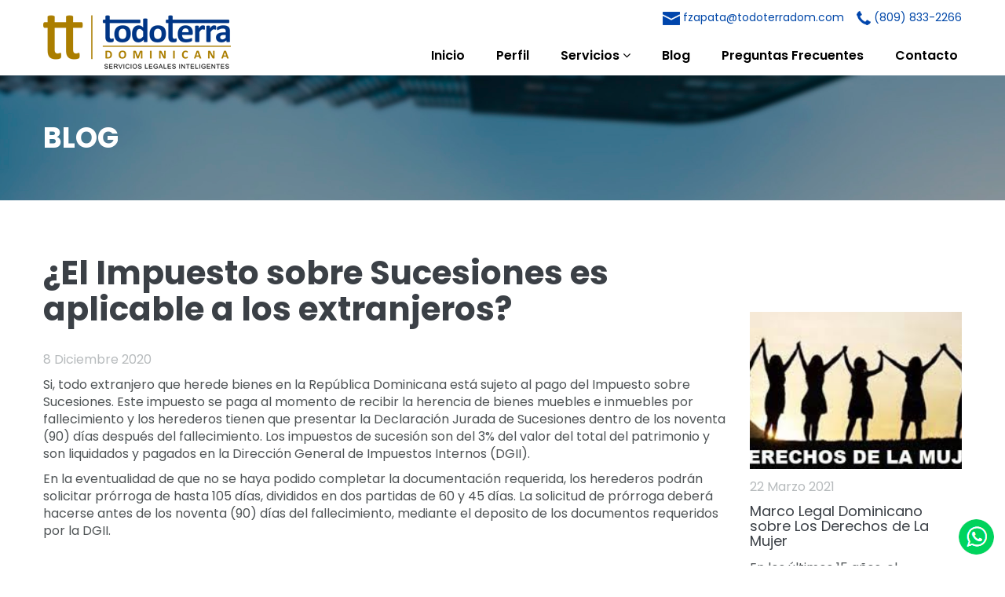

--- FILE ---
content_type: text/html; charset=UTF-8
request_url: https://todoterradom.com/sucesiones/el-impuesto-sobre-sucesiones-es-aplicable-a-los-extranjeros/
body_size: 4369
content:
<!DOCTYPE html>
	<html lang="es">
    <head>
    <meta charset="utf-8">
    <meta http-equiv="X-UA-Compatible" content="IE=edge">
    <meta name="viewport" content="width=device-width, initial-scale=1">
    <!-- Google tag (gtag.js) --> <script async src="https://www.googletagmanager.com/gtag/js?id=G-PYB1Z6YZ95"></script> <script> window.dataLayer = window.dataLayer || []; function gtag(){dataLayer.push(arguments);} gtag('js', new Date()); gtag('config', 'G-PYB1Z6YZ95'); </script>
    
    <title>Todoterra | ¿El Impuesto sobre Sucesiones es aplicable a los extranjeros?</title>
    <meta name="robots" content="index, follow" />
    <meta name="description" content="¿El Impuesto sobre Sucesiones es aplicable a los extranjeros?" />
    <meta name="keywords" content=""/>
    <meta name="author" content="Merit Designs" />
    <meta name="googlebot" content="index,follow" />
    <meta name="revisit-after" content="7 days" />

    
    <link href="https://fonts.googleapis.com/css2?family=Poppins:wght@300;400;600;700&display=swap" rel="stylesheet"> 
    <link href="https://todoterradom.com/wp-content/themes/todoterra/css/bootstrap.min.css" rel="stylesheet">
    <link href="https://todoterradom.com/wp-content/themes/todoterra/css/jquery.smartmenus.bootstrap.css" rel="stylesheet">
    <link href="https://todoterradom.com/wp-content/themes/todoterra/css/lightbox.min.css" rel="stylesheet" />
    <link href="https://todoterradom.com/wp-content/themes/todoterra/css/font-awesome.css" rel="stylesheet" type="text/css">
    <link href="https://todoterradom.com/wp-content/themes/todoterra/css/owl.carousel.css" rel="stylesheet" />
    <link href="https://todoterradom.com/wp-content/themes/todoterra/style.css?v=1767766817" rel="stylesheet" type="text/css" />
     
    <!--[if lt IE 9]>
    <script src="https://todoterradom.com/wp-content/themes/todoterra/js/html5.js"></script> 
    <![endif]-->
    
    <link rel="icon" type="image/png" href="https://todoterradom.com/wp-content/themes/todoterra/favicon.png" />
            
    <script src="https://code.jquery.com/jquery-1.11.3.min.js"></script>
    <script src="https://maxcdn.bootstrapcdn.com/bootstrap/3.3.6/js/bootstrap.min.js"></script>
    <script src="https://todoterradom.com/wp-content/themes/todoterra/js/jquery.smartmenus.js" type="text/javascript"></script>
    <script src="https://todoterradom.com/wp-content/themes/todoterra/js/jquery.smartmenus.bootstrap.js" type="text/javascript"></script>
    <script src="https://todoterradom.com/wp-content/themes/todoterra/js/owl.carousel.min.js"></script>
    <script src="https://todoterradom.com/wp-content/themes/todoterra/js/html5lightbox/html5lightbox.js" type="text/javascript"></script>
    <script src="https://todoterradom.com/wp-content/themes/todoterra/js/scripts.js"></script>

    <!-- reCaptcha -->
    <script src='https://www.google.com/recaptcha/api.js?hl=es'></script>

    <link rel='dns-prefetch' href='//s.w.org' />
		<script type="text/javascript">
			window._wpemojiSettings = {"baseUrl":"https:\/\/s.w.org\/images\/core\/emoji\/13.0.0\/72x72\/","ext":".png","svgUrl":"https:\/\/s.w.org\/images\/core\/emoji\/13.0.0\/svg\/","svgExt":".svg","source":{"concatemoji":"https:\/\/todoterradom.com\/wp-includes\/js\/wp-emoji-release.min.js?ver=5.5.17"}};
			!function(e,a,t){var n,r,o,i=a.createElement("canvas"),p=i.getContext&&i.getContext("2d");function s(e,t){var a=String.fromCharCode;p.clearRect(0,0,i.width,i.height),p.fillText(a.apply(this,e),0,0);e=i.toDataURL();return p.clearRect(0,0,i.width,i.height),p.fillText(a.apply(this,t),0,0),e===i.toDataURL()}function c(e){var t=a.createElement("script");t.src=e,t.defer=t.type="text/javascript",a.getElementsByTagName("head")[0].appendChild(t)}for(o=Array("flag","emoji"),t.supports={everything:!0,everythingExceptFlag:!0},r=0;r<o.length;r++)t.supports[o[r]]=function(e){if(!p||!p.fillText)return!1;switch(p.textBaseline="top",p.font="600 32px Arial",e){case"flag":return s([127987,65039,8205,9895,65039],[127987,65039,8203,9895,65039])?!1:!s([55356,56826,55356,56819],[55356,56826,8203,55356,56819])&&!s([55356,57332,56128,56423,56128,56418,56128,56421,56128,56430,56128,56423,56128,56447],[55356,57332,8203,56128,56423,8203,56128,56418,8203,56128,56421,8203,56128,56430,8203,56128,56423,8203,56128,56447]);case"emoji":return!s([55357,56424,8205,55356,57212],[55357,56424,8203,55356,57212])}return!1}(o[r]),t.supports.everything=t.supports.everything&&t.supports[o[r]],"flag"!==o[r]&&(t.supports.everythingExceptFlag=t.supports.everythingExceptFlag&&t.supports[o[r]]);t.supports.everythingExceptFlag=t.supports.everythingExceptFlag&&!t.supports.flag,t.DOMReady=!1,t.readyCallback=function(){t.DOMReady=!0},t.supports.everything||(n=function(){t.readyCallback()},a.addEventListener?(a.addEventListener("DOMContentLoaded",n,!1),e.addEventListener("load",n,!1)):(e.attachEvent("onload",n),a.attachEvent("onreadystatechange",function(){"complete"===a.readyState&&t.readyCallback()})),(n=t.source||{}).concatemoji?c(n.concatemoji):n.wpemoji&&n.twemoji&&(c(n.twemoji),c(n.wpemoji)))}(window,document,window._wpemojiSettings);
		</script>
		<style type="text/css">
img.wp-smiley,
img.emoji {
	display: inline !important;
	border: none !important;
	box-shadow: none !important;
	height: 1em !important;
	width: 1em !important;
	margin: 0 .07em !important;
	vertical-align: -0.1em !important;
	background: none !important;
	padding: 0 !important;
}
</style>
	<link rel='stylesheet' id='wp-block-library-css'  href='https://todoterradom.com/wp-includes/css/dist/block-library/style.min.css?ver=5.5.17' type='text/css' media='all' />
<link rel="https://api.w.org/" href="https://todoterradom.com/wp-json/" /><link rel="alternate" type="application/json" href="https://todoterradom.com/wp-json/wp/v2/sucesiones/567" /><link rel="EditURI" type="application/rsd+xml" title="RSD" href="https://todoterradom.com/xmlrpc.php?rsd" />
<link rel="wlwmanifest" type="application/wlwmanifest+xml" href="https://todoterradom.com/wp-includes/wlwmanifest.xml" /> 
<meta name="generator" content="WordPress 5.5.17" />
<link rel="canonical" href="https://todoterradom.com/sucesiones/el-impuesto-sobre-sucesiones-es-aplicable-a-los-extranjeros/" />
<link rel='shortlink' href='https://todoterradom.com/?p=567' />
<link rel="alternate" type="application/json+oembed" href="https://todoterradom.com/wp-json/oembed/1.0/embed?url=https%3A%2F%2Ftodoterradom.com%2Fsucesiones%2Fel-impuesto-sobre-sucesiones-es-aplicable-a-los-extranjeros%2F" />
<link rel="alternate" type="text/xml+oembed" href="https://todoterradom.com/wp-json/oembed/1.0/embed?url=https%3A%2F%2Ftodoterradom.com%2Fsucesiones%2Fel-impuesto-sobre-sucesiones-es-aplicable-a-los-extranjeros%2F&#038;format=xml" />
    
</head>
<body data-rsssl=1 class="home">

<header>
	<div class="top blue">
		<div class="container-fluid">
			<div class="row">
				<div class="col-sm-12">
					<span class="email">
						<img src="https://todoterradom.com/wp-content/themes/todoterra/images/email.png">fzapata@todoterradom.com
					</span>
					<span class="telefono">
						<img src="https://todoterradom.com/wp-content/themes/todoterra/images/telefono.png">(809) 833-2266
					</span>			
				</div>
			</div>
		</div>
	</div>
	<section>
		<div class="container-menu">
			<div class="container-fluid">
				<div class="row">
					<div class="col-xs-12">
						<nav class="navbar navbar-default navbar-static-top" role="navigation">
							<div class="navbar-header">
								<button type="button" class="navbar-toggle collapsed" data-toggle="collapse" data-target="#navbar" aria-expanded="false" aria-controls="navbar">
									<span class="icon-bar iconbar1 transition"></span>
									<div class="clearfix"></div>
									<span class="icon-bar iconbar2 transition"></span>
									<div class="clearfix"></div>
									<span class="icon-bar iconbar3 transition"></span>
								</button>
								<div id="logo" class="navbar-brand" style="z-index: 9999;">
									<a href="https://todoterradom.com"><img src="https://todoterradom.com/wp-content/themes/todoterra/images/logo.png" alt="" /></a>
								</div>
							</div>
							<div id="navbar" class="navbar-collapse collapse">
								<ul class="nav navbar-nav navbar-right">
									<!-- Home -->
									<li ><a href="https://todoterradom.com">Inicio</a></li>
									<li ><a href="https://todoterradom.com/perfil/">Perfil</a></li>

									<li class="submenu dropdown "><a class="dropdown-toggle" data-toggle="dropdown" href="javascript:void(0)">Servicios <i class="fa fa-angle-down red"></i></a>
										<ul class="dropdown-menu">
											<li class=""><a href="https://todoterradom.com/servicios-legales/">Servicios Legales</a></li>
											<li class=""><a href="https://todoterradom.com/servicios-virtuales/">Servicios en Línea</a></li>
											<li class=""><a href="https://todoterradom.com/servicios-de-administracion-de-propiedades/">Servicios de Administración de Propiedades</a></li>
										</ul>
									</li>

									<li ><a href="https://todoterradom.com/blog/">Blog</a></li>
									<li ><a href="https://todoterradom.com/faqs/">Preguntas Frecuentes</a></li>	
									<li ><a href="https://todoterradom.com/contacto/">Contacto</a></li>								
								</ul>
	  						</div><!--/.nav-collapse -->
						</nav> 
					</div>	
				</div>	
			</div>       
		</div>
	</section>
</header>
<div class="cab" style="background: url(https://todoterradom.com/wp-content/uploads/2020/05/cab.jpg) no-repeat center center; background-size: cover;">
	<div class="container-fluid">
		<div class="row">
			<div class="col-sm-6">
				<h2>BLOG</h2>
			</div>
		</div>
	</div>	
</div>

<div class="clear"></div>

<div class="container-fluid">
	<div class="row">
		<div class="col-sm-9">
			<h3>¿El Impuesto sobre Sucesiones es aplicable a los extranjeros?</h3>
			<div class="height10"></div>
						<div class="height20"></div>
			<p class="fecha">8 diciembre 2020			<div class="height10"></div>
			<p>Si, todo extranjero que herede bienes en la República Dominicana está sujeto al pago del Impuesto sobre Sucesiones. Este impuesto se paga al momento de recibir la herencia de bienes muebles e inmuebles por fallecimiento y los herederos tienen que presentar la Declaración Jurada de Sucesiones dentro de los noventa (90) días después del fallecimiento. Los impuestos de sucesión son del 3% del valor del total del patrimonio y son liquidados y pagados en la Dirección General de Impuestos Internos (DGII).</p>
<p>En la eventualidad de que no se haya podido completar la documentación requerida, los herederos podrán solicitar prórroga de hasta 105 días, divididos en dos partidas de 60 y 45 días. La solicitud de prórroga deberá hacerse antes de los noventa (90) días del fallecimiento, mediante el deposito de los documentos requeridos por la DGII.</p>
			<div class="height30"></div>				
		</div>
		<div class="col-sm-3 sidebar">
					        		        						    		        		        						    		        		        						    			<div class="terceras">
		        		<a href="https://todoterradom.com/marco-legal-dominicano-sobre-los-derechos-de-la-mujer/" class="destacada" style="background: url(https://todoterradom.com/wp-content/uploads/2021/03/Derechos-de-las-mujeres.jpeg) no-repeat center center; background-size: cover;"></a>
		        		<p class="fecha">22 marzo 2021</p>
		        		<h3><a href="https://todoterradom.com/marco-legal-dominicano-sobre-los-derechos-de-la-mujer/">Marco Legal Dominicano sobre Los Derechos de La Mujer</a></h3>
		        		<div class="excerpt">En los últimos 15 años, el...</div>
		        	</div><div class="terceras">
		        		<a href="https://todoterradom.com/el-marco-juridico-inmobiliario-en-republica-dominicana/" class="destacada" style="background: url(https://todoterradom.com/wp-content/uploads/2020/10/Property.jpg) no-repeat center center; background-size: cover;"></a>
		        		<p class="fecha">19 octubre 2020</p>
		        		<h3><a href="https://todoterradom.com/el-marco-juridico-inmobiliario-en-republica-dominicana/">El Marco Jurídico Inmobiliario en República Dominicana</a></h3>
		        		<div class="excerpt">Las actividades comerciales relativas a la...</div>
		        	</div><div class="terceras">
		        		<a href="https://todoterradom.com/ley-no-46-20-de-transparencia-y-revalorizacion-patrimonial/" class="destacada" style="background: url(https://todoterradom.com/wp-content/uploads/2020/06/inversion1-e1539128283303.jpg) no-repeat center center; background-size: cover;"></a>
		        		<p class="fecha">10 junio 2020</p>
		        		<h3><a href="https://todoterradom.com/ley-no-46-20-de-transparencia-y-revalorizacion-patrimonial/">Ley No. 46-20 de Transparencia y Revalorización Patrimonial</a></h3>
		        		<div class="excerpt">El 19 de febrero de 2020,...</div>
		        	</div>		</div>
		<div class="clearfix"></div>
	</div>
</div>

<div class="height30"></div>
<div class="height10"></div>

<footer>
	<div class="container-fluid">
        <div class="row">
            <div class="col-sm-4 logofooter">
                <img src="https://todoterradom.com/wp-content/themes/todoterra/images/logofooter.png">
                <div class="height10"></div>
                Estamos enfocados a ser tus “Soluciones Jurídicas Inteligentes” 
                <div class="height30"></div>
            </div>
            <div class="col-sm-4 menufooter">
                <a href="https://todoterradom.com">Inicio</a>
                <a href="https://todoterradom.com/perfil/">Perfil</a>
                <a href="https://todoterradom.com/servicios-legales/">Servicios</a>
                <a href="https://todoterradom.com/blog/">Blog</a>
                <a href="https://todoterradom.com/contacto/">Contacto</a>
                <div class="height30"></div>
            </div>
            <div class="col-sm-4 datos">
                Punta Cana<br />
                Downtown Mall Punta Cana, Local 2L7, 2do Piso, Avenida Barcelo Km 8, Punta Cana 23000 
                <div class="height10"></div>
                Santo Domingo<br />
                Av. Saratosa N° 20, Torre Empresarial AIRD, Suite 7 Sur-Oeste, 7ºPiso<br />
                <div class="height10"></div>
                fzapata@todoterradom.com<br/>
                (809) 833-2266
                <div class="height20"></div>
                <div class="social socialfooter">
                    <a href="https://www.linkedin.com/in/francina-zapata-60b1144b" target="_blank"><i class="fa fa-linkedin" aria-hidden="true"></i></a>
                    <a href="#" target="_blank"><i class="fa fa-skype" aria-hidden="true"></i></a>
                    <a href="#" target="_blank"><i class="fa fa-instagram" aria-hidden="true"></i></a>
                    <a href="#" target="_blank"><i class="fa fa-twitter" aria-hidden="true"></i></a>
                </div>
            </div>
            <div class="clearfix"></div>
            <div class="col-sm-12">
                <div class="bordefooter"></div>
            </div>
            <div class="col-sm-6 copyright">
                © 2020 Todoterra. Todos los Derechos Reservados.
            </div>
            <div class="col-sm-6 developer">
               Desarrollado por <a href="https://meritdesigns.com" target="_blank">Merit Designs</a>
            </div>
        </div>
    </div>
</footer>

<div class="whatsappToggle">
    <a target="_blank" href="https://api.whatsapp.com/send?phone=18099612266&text=&source=&data=" id="whatsappToggle"><img src="https://todoterradom.com/wp-content/themes/todoterra/images/whatsapp.png"></a>
</div>



<script type='text/javascript' src='https://todoterradom.com/wp-includes/js/wp-embed.min.js?ver=5.5.17' id='wp-embed-js'></script>

</body>
</html>

--- FILE ---
content_type: text/css
request_url: https://todoterradom.com/wp-content/themes/todoterra/style.css?v=1767766817
body_size: 3191
content:
/*
Theme Name: TodoTerra
Author: Andres J. Villar - Merit Designs
Author URI: https://meritdesigns.com
Description: Theme Wordpress
Version: 1.0
*/
html, body{
	height: 100%;
}
body {
	background: #fff;
	font-family: 'Poppins', sans-serif;
	font-size: 16px;
	color: #4E5355;
	font-weight: 400;
}
.container, .container-fluid {
	width: 1200px;
	max-width: 100%;
	margin: 0 auto;
}
.clear, .clearfix {
	display: block;
	clear: both;
}
.height10 {
	height: 10px;
}
.height20 {
	height: 20px;
}
.height30 {
	height: 30px;
}
.height50 {
	height: 50px;
}
img {
	max-width: 100%;
	height: auto;
}
.grey {
	color: #c3c3c3;
}
.black {
	color: #000;
}
.white {
	color: #fff;
}
.brown {
	color: #9E7D0A;
}
.blue {
	color: #003882;
}
.bg-grey {
	background: #f2f2f2;
}
.bg-black {
	background: #000;
}
.bg-white {
	background: #fff;
}
.bg-brown {
	background: #9E7D0A;
}
.bg-blue {
	border-bottom:1px solid #003882;

}
.transition, a.boton, button {
	transition: all 0.2s ease-in-out;
	-webkit-transition: all 0.2s ease-in-out;
	-moz-transition: all 0.2s ease-in-out;
	-o-transition: all 0.2s ease-in-out;
}
a, a:hover, a:focus, a:active {
	text-decoration: none;
	color: #9E7D0A;
}
.readmore, .boton {
	text-transform: uppercase;
	display: inline-block;
	color: #fff;
	background: #9E7D0A;
	border: 1px solid #9E7D0A;
	padding: 12px 34px;
	font-weight: 600;
}
.readmore:hover, .boton:hover, .readmore:focus, .boton:focus {
	color: #fff;
	background: #9E7D0A;
}
h1, h2, h3, h4, h5, h6 {
	font-family: 'Poppins', sans-serif;
	font-weight: bold;
	margin: 0;
	padding: 0;
	color: #3B4046;
}
.underline::after {
	content: '';
	display: block;
	width: 80px;
	height: 4px;
	background: #9E7D0A;
	margin: 8px auto 24px auto;
}
.underline.left::after {
	content: '';
	display: block;
	width: 80px;
	height: 4px;
	background: #9E7D0A;
	margin: 8px 0 24px 0;
}
ul, ol {
	margin: 0;
	padding: 0;
}


/**** HEADER ****/
.top {
	background: #fff;
	color: #0047A8;
	font-size: 14px;
	padding-top: 12px;
	padding-bottom: 6px;
	text-align: right;
	font-weight: 400;
}
.top a  {
	color: #0047A8;
}
.top span {
	display: inline-block;
	margin-left: 12px;
}
.top img {
	margin-right: 4px;
}
header {
	z-index: 100;
	position: relative;
	width: 100%;
	background: #fff;
}
header .navbar-brand {
	padding: 3px 0px;
	min-height: none;
	height: auto !important;
	z-index: 9999 !important;
}
header .navbar-brand img {
    height: 69px;
    margin-top: -30px;
}
.navbar-header {
    position: relative;
    z-index: 999;
}
.navbar-default {
    background-color: transparent !important;
    border-color: none;
    border: none;
    margin-top: 8px;
    margin-bottom: 0;
    padding-top: 0;
}
.navbar-default .navbar-nav li a {
	color: #000;
	font-size: 16px;
	border: none;
	padding-left: 0;
	padding-right: 0;
	padding-bottom: 0;
	text-transform: none;
	font-weight: 600;
	transition: all .2s ease-in-out;
	-webkit-transition: all .2s ease-in-out;
	-moz-transition: all .2s ease-in-out;
	-o-transition: all .2s ease-in-out;
	font-family: 'Poppins', sans-serif;
	border-bottom: none;
	padding-bottom: 15px;
}
.navbar-default .navbar-nav li.active a, .navbar-default .navbar-nav li a:hover,
.navbar-default .navbar-nav li a:focus {
	background:none !important;
	color: #9E7D0A;
	border-bottom: none !important;
}
.navbar-default .navbar-nav > .active > a, 
.navbar-default .navbar-nav > .active > a:focus, 
.navbar-default .navbar-nav > .active > a:hover {
    background:none !important;
	color: #9E7D0A;
	border-bottom: none !important;
}
.navbar-default .navbar-nav li {
	padding-right: 20px;
	padding-left: 20px;
}
.navbar-right {
    padding-top: 0;
}

@media(max-width: 767px) {
	.top {
		display: none;
	}
	header .navbar-brand img {
		margin-top: 0;
 		margin-bottom: 8px;
		height: 62px;
	}
	.navbar-toggle {
	 	margin-top: 28px;
	 	padding: 0;
	 	border: none !important;
	 	background: none !important;
	 	text-align: right;
	 	margin-right: 0;
	}
	.navbar-default .navbar-toggle .icon-bar {
		background: #9E7D0A;
		height: 3px;
		border-radius: 0;
		float: right;
		margin-bottom: 5px;
		width: 26px;
	}
	.navbar-collapse {
	  border-top: 1px solid transparent;
	  box-shadow: inset 0 1px 0 rgba(0,0,0,0.6);
	  background: #003882;
	  margin-left: -15px;
	  margin-right: -15px;
	  padding: 0;
	  margin-top: 8px;
	  overflow:hidden;
	}
	.navbar-default .navbar-nav li {
		padding-right: 0;
		padding-right: 0;
	}
	.navbar-default .navbar-nav li a {
		color: #fff;
		font-size: 16px;
		padding-top: 12px;
		padding-bottom: 12px;
		padding-left: 15px;
		padding-right: 15px;
		border-bottom: 1px solid #0047A8 !important;
		font-weight: 600;
	}
	.navbar-default .navbar-nav li.active a, .navbar-default .navbar-nav li a:hover,
	.navbar-default .navbar-nav li a:focus {
		background:none !important;
		color: #fff;
		border-bottom: 1px solid #0047A8 !important;
	}
	.navbar-default .navbar-nav > .active > a, 
	.navbar-default .navbar-nav > .active > a:focus, 
	.navbar-default .navbar-nav > .active > a:hover {
	    background:none !important;
		color: #fff;
		border-bottom: 1px solid #0047A8 !important;
	}
}

.carousel-home .item {
	height: 413px;
}
.carousel-home .item .container-fluid, .carousel-home .item .row, .carousel-home .item .col-sm-12 {
	height: 100%;
}
.carousel-home .content-carousel {
	display: flex;
	align-items: center;
	-webkit-align-items: center;
	-o-align-items: center;
	-moz-align-items: center;
	height: 100%;
}
.carousel-home .content-carousel div {
	display: block;
	text-align: center;
	width: 800px;
	max-width: 100%;
	margin-left: auto;
	margin-right: auto;
	color: #fff;
	font-size: 18px;
}
.carousel-home .content-carousel div h1, .carousel-home .content-carousel div h2, 
.carousel-home .content-carousel div h3, .carousel-home .content-carousel div h4 {
	color: #fff;
	font-size: 42px;
	margin-bottom: 20px;
}
.carousel-home .content-carousel div a.boton {
	font-size: 16px;
	margin-top: 20px;
}
.servicio-home {
	padding-top: 60px;
	text-align: center;
	font-size: 20px;
	padding-left: 22px;
	padding-right: 22px;
	color: #003882;
	font-weight: 600;
	min-height: 280px;
}
.servicio-home img {
	margin-bottom: 5px;
}
.servicio-home.servicio2 {
	border-right:1px solid #0047A8;
	border-left:1px solid #0047A8;
}
h3{
	font-size: 42px;
}
.banners {
	width: 381px;
	height: auto;
	min-height: 302px;
	max-width: 100%;
	margin-left: auto;
	margin-right: auto;
	text-align: center;
	color: #fff;
	padding-left: 15px;
	padding-right: 15px;
	padding-top: 70px;
	padding-bottom: 20px;
	margin-bottom: 40px;
}
.banners h4 {
	font-size: 24px;
	color: #fff;
	margin-bottom: 10px;
}
.banners a.boton {
	margin-top: 40px;
}
/***
.flex {
	height: 100%;
	display: flex;
	align-items: center;
	-webkit-align-items: center;
	-moz-align-items: center;
	-o-align-items: center;
}
.flex > div {
	display: block;
}
***/
.testimonios {
	/***background: url(https://todoterradom.com/wp-content/uploads/2020/06/parallax-testimonios2.jpg) no-repeat center center; background-size: cover;***/
	padding-top: 70px;
	padding-bottom: 50px;
}
.owl2 .ficha {
	background: #fff;
	border:1px solid #003882;
	text-align :center;
	padding-top: 30px;
	padding-left: 20px;
	padding-right: 20px;
	font-size: 16px;
	padding-bottom: 15px;
}
.owl2 .imgficha {
	display: block;
	width: 100px;
	height: 100px;
	border-radius: 50%;
	margin-left: auto;
	margin-right: auto;
	margin-bottom: 20px;
}
.noticia {
	width: 400px;
	max-width: 100%;
	margin: 0 auto 50px auto;
	border-bottom: 3px solid #2E3135;
}
.noticia a.imgnot {
	display: block;
	width: 100%;
	height: 300px;
	margin-bottom: 10px;
}
.noticia .excerpt {
	min-height: 90px;
}
h4 {
	line-height: 1.3em;
}
footer {
	background: #003882;
	color: #fff;
	padding-top: 30px;
	padding-bottom: 20px;
	font-size: 16px;
}
footer a {
	color: #fff !important;
}
footer .logofooter img {
	max-width: 80%;
}
footer .menufooter a {
	display: block;
	margin: 0 0 6px 0;
}
footer .social {
	text-align: right;
}
footer .social img {
	width: 40px;
	margin-left: 6px;
}
.bordefooter {
	border-top: 1px solid #0050BB;
	margin-bottom: 20px;
	margin-top :20px;
}
.developer {
	text-align: right;
}
.uppercase {
	text-transform: uppercase;
}
.cab h2 {
	color: #fff;
	font-size: 36px;
}
.cab {
	margin-bottom: 70px;
	padding-top: 60px;
	padding-bottom: 60px;
	font-size: 20px;
	color: #fff;
}
.cab.nosotros {
	padding-top: 120px;
	padding-bottom: 120px;
	text-align: center;
}

.light {
	font-weight: normal;
}
.pageservicios h4 {
	font-weight: normal;
	color: #003882;
	margin: 24px 0;
}
.pageservicios strong {
	font-weight: normal;
	color: #003882;
}
.pageservicios ul {
	list-style-type: none;
	margin-left: 0;
	padding-left: 0;
}
.pageservicios ul li {
	position: relative;
	padding-left: 36px;
}
.pageservicios ul li::before {
	content: '';
	display: inline-block;
	position: absolute;
	top: 8px;
	left: 15px;
	width: 4px;
	height: 4px;
	border-radius: 50%;
	background: #333;
}
.pageservicios a.boton {
	color: #fff !important;
	display: inline-block;
	background: #9E7D0A;
	text-transform: uppercase;
	padding: 10px 20px;
	font-weight: 500;
	max-width: 300px;
	margin-top: 20px;
	margin-bottom: 24px;
}
.formulario input[type="text"], .formulario input[type="email"], .formulario input[type="tel"], 
.formulario input[type="password"] {
	border-left: none;
	border-top: none;
	border-right: none;
	border-bottom: 1px solid #BABEC2;
	margin-bottom: 22px;
	padding: 6px;
	width: 100%;
	background: transparent;
}
.formulario textarea {
	border-left: none;
	width: 100%;
	border-top: none;
	border-right: none;
	border-bottom: 1px solid #BABEC2;
	margin-bottom: 22px;
	padding: 6px;
	height: 100px;
}
::placeholder { /* Chrome, Firefox, Opera, Safari 10.1+ */
  text-transform: uppercase;
}
:-ms-input-placeholder { /* Internet Explorer 10-11 */
  text-transform: uppercase;
}
::-ms-input-placeholder { /* Microsoft Edge */
  text-transform: uppercase;
}
label.terminos {
	position: relative;
	padding-left: 20px;
	font-size: 13px;
	font-weight: normal;
	margin-bottom: 22px;
	font-style: italic;
}
label.terminos input {
	position: absolute;
	left: 0;
	top: -2px;
}
.alert.alert-success {
	border-bottom: none;
	border-left: 5px solid #9E7D0A;
	border-right: none;
	border-right: none;
	background: #fff;
	color: #9E7D0A;
	padding: 15px;
}
.alert.alert-danger {
	border-bottom: none;
	border-left: 5px solid #dd0000;
	border-right: none;
	border-right: none;
	background: #fff;
	color: #dd0000;
	padding: 15px;
}
.mapa iframe {
	margin-top: 12px;
	width: 100%;
	height: 240px;
	margin-bottom: 12px;
}
.mapa span {
	display: inline-block;
	margin-right: 15px;
}
.mapa span img {
	margin-right: 5px;
}
.mapa .location {
	position: relative;
	padding-left: 30px;
}
.mapa .location img {
	position: absolute;
	left: 0;
	top: 0;
}
.mapa .location strong {
	font-weight: 600;
}
strong {
	font-weight: 600;
}
.primeras, .segundas {
	margin-bottom: 50px;
}
p.fecha {
	color: #B7BBBD;
	margin: 0;
	padding: 0;
	text-transform: capitalize;
}
.primeras h3, .segundas h3, .terceras h3 {
	margin-bottom: 14px;
	margin-top: 10px;
	font-weight: normal !important;
}
.primeras h3 {
	font-size: 24px;
}
.primeras h3 a {
	color: #3B4046 !important;
	font-weight: normal !important;
}
.segundas h3 a {
	color: #3B4046 !important;
	font-weight: normal !important;
}
.segundas h3, .terceras h3 {
	font-size: 18px;
}
.terceras h3 a {
	color: #3B4046 !important;
	font-weight: normal !important;
}
.primeras a.destacada {
	display: block;
	width: 100%;
	height: 370px;
	margin-bottom: 12px;
}
.segundas a.destacada {
	display: block;
	width: 100%;
	height: 240px;
	margin-bottom: 12px;
}
.terceras a.destacada {
	display: block;
	width: 100%;
	height: 200px;
	margin-bottom: 12px;
}
.terceras {
	margin-bottom: 36px;
}
.link {
	margin-top: 20px;
}
.link a {
	color: #003882 !important;
	text-transform: uppercase;
	letter-spacing: 1px;
}
.sidebar {
	margin-top: 72px;
}
.paginacion {
	text-align:center;
	margin: 20px 0;
}
.paginacion a, .paginacion span {
	display: inline-block;
	margin: 0 3px;
	font-weight: 600;
}
.equipo h2 {
	font-size: 24px;
	margin-bottom: 12px;
}
.equipo h4 {
	font-weight: normal;
	margin-bottom: 12px;
	font-size: 16px;
	color: #555;
}
.dropdown-menu {
	list-style-type: none !important;
}
.navbar-default .navbar-nav > .open > a, .navbar-default .navbar-nav > .open > a:focus, .navbar-default .navbar-nav > .open > a:hover,
.dropdown-menu > .active > a, .dropdown-menu > .active > a:focus, .dropdown-menu > .active > a:hover {
    color: #000 !important;
    background-color: #fff !important;
}
.navbar-nav > li.submenu > .dropdown-menu {
	margin: 0;
	padding: 3px 0 0 0;
	list-style-type: none !important;
	border-top: 2px solid #9E7D0A;
	background: #fff;
	margin-left: 0 !important;
	min-width: 200px;
}
.navbar-nav > li.submenu > .dropdown-menu li {
	margin: 0; 
	padding: 0;
}
.navbar-nav > li.submenu > .dropdown-menu li a {
	border-bottom: 1px solid #f0f0f0 !important;
	font-size: 14px !important;
	color: #000;
	font-weight: 600;
	padding: 12px 15px;
    display: block;
    background: #fff;
}
.navbar-nav > li.submenu > .dropdown-menu li a:hover {
	border-bottom: 1px solid #f0f0f0 !important;
	background: #fff !important;
	color: #9E7D0A;
}



@media(max-width: 991px) {
	.servicio-home {
		padding-top: 50px;
		font-size: 18px;
		padding-left: 15px;
		padding-right: 15px;
	}
}

@media(max-width: 767px) {
	.carousel-home .content-carousel div h1, .carousel-home .content-carousel div h2, 
	.carousel-home .content-carousel div h3, .carousel-home .content-carousel div h4 {
		font-size: 32px;
	}
	.carousel-home .content-carousel div {
		font-size: 16px;
	}
	.servicio-home {
		padding-top: 50px;
		padding-bottom: 50px;
		font-size: 17px;
		padding-left: 60px;
		padding-right: 60px;
		min-height: inherit;
	}
	.servicio-home.servicio2 {
		margin-left: -15px;
		margin-right: -15px;
	}
	footer .social, .copyright, .developer {
		text-align: center;
	}
	.sidebar {
		margin-top: 0;
	}
	.navbar-default .navbar-nav > .open > a, .navbar-default .navbar-nav > .open > a:focus, 
	.navbar-default .navbar-nav > .open > a:hover,
	.dropdown-menu > .active > a, .dropdown-menu > .active > a:focus, .dropdown-menu > .active > a:hover {
    	color: #fff !important;
    	background-color: transparent !important;
	}
	.navbar-nav > li.submenu > .dropdown-menu {
		margin: 0;
		padding: 3px 0 0 0;
		list-style-type: none !important;
		border-top: none;
		background: transparent;
		margin-left: 0 !important;
		min-width: 200px;
	}
	.navbar-nav > li.submenu > .dropdown-menu li a {
		border-bottom: 1px solid #0047A8 !important;
		color: #fff !important;
		background: transparent !important;
	}	
	.navbar-nav > li.submenu > .dropdown-menu li a:hover {
		border-bottom: 1px solid #0047A8 !important;
		background: transparent !important;
		color: #fff !important;
	}

}

@media(max-width: 498px) {
	.carousel-home .content-carousel div h1, .carousel-home .content-carousel div h2, 
	.carousel-home .content-carousel div h3, .carousel-home .content-carousel div h4 {
		font-size: 28px;
	}
	.carousel-home .content-carousel div {
		font-size: 15px;
	}
	.carousel-home .content-carousel div a.boton {
		font-size: 15px;
	}
	.servicio-home {
		padding-left: 30px;
		padding-right: 30px;
		min-height: inherit;
	}
	h3{
		font-size: 28px;
	}
	.cab.nosotros {
		padding-top: 60px;
		padding-bottom: 60px;
		font-size: 18px;
	}
	.cab h2 {
		font-size: 30px;
	}
	.cab {
		margin-bottom: 60px;
	}
	.primeras a.destacada {
		height: 270px;
	}
	.segundas a.destacada {
		height: 270px;
	}
	.terceras a.destacada {
		height: 270px;
	}
}


.servicioss {
	float: left;
	text-align: center;
	width: 20%;
	padding: 0 15px;
	margin-bottom: 40px;
}
.servicioss a {
	color:#3b4046 !important;
	font-weight: bold;
	font-size: 17px;
}
.servicioss img {
	margin-bottom: 15px;
}
.cuadrotpelotas {
	padding: 30px;
	border: 1px solid #e0e0e0;
	background: #fcfcfc;
}
.cuadrotpelotas h4 {
	text-align: center;
	font-size: 22px;
}
.cuadrotpelotas textarea {
	background: transparent !important;
}

@media(max-width: 767px) {
	.servicioss {
		width: 50%;
	}
}

@media(max-width: 467px) {
	.servicioss {
		width: 100%;
		float: none;
	}
}

.comoproceder h4 {
	margin-top: 20px;
	color: #3b4046;
	font-size: 20px;
	font-weight: bold;
}
.comoproceder ol {
	margin-left: 20px;
}
.socialfooter .fa {
	font-size: 24px; 
	margin-left: 4px;
	margin-right: 4px;
}
#whatsappToggle {
	position: fixed;
	bottom: 14px;
	right: 14px;
	display: inline-block;
}

.faqs h3 {
	font-weight: normal;
	font-size: 22px;
}
.faqs h3 a {
	color: #3B4046;
}
.faqs .panel-body {
	padding: 0 0 15px 0;
	border: none;
}
.faqs .panel-body.level1 {
	padding-bottom: 30px;
}
.faqs .panel-body.level1::before {
	content: '';
	display: block;
	width: 80px;
	height: 3px;
	background: #9E7D0A;
	margin: 8px 0 22px 0;
}
.faqs .panel-default {
	border-radius: 0;
	border: none;
	box-shadow: none;
	margin-bottom: 18px;
}
.faqs h4 {
	margin-bottom: 8px;
}
.faqs h4 a {
    font-weight: normal;
    color: #003882;
}
.faqs ol, .faqs ul {
	margin-left: 30px;
	margin-bottom: 15px;
}